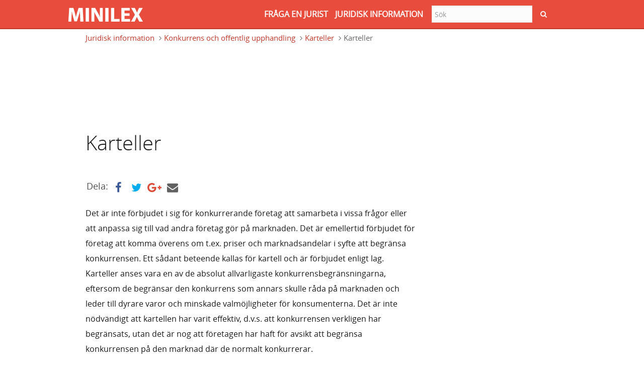

--- FILE ---
content_type: text/html; charset=utf-8
request_url: https://www.minilex.se/a/karteller
body_size: 14140
content:
<!DOCTYPE html PUBLIC "-//W3C//DTD XHTML+RDFa 1.0//EN"
"http://www.w3.org/MarkUp/DTD/xhtml-rdfa-1.dtd">
<html data-ng-app="myapp" lang="sv" dir="ltr"
  xmlns:content="http://purl.org/rss/1.0/modules/content/"
  xmlns:dc="http://purl.org/dc/terms/"
  xmlns:foaf="http://xmlns.com/foaf/0.1/"
  xmlns:og="http://ogp.me/ns#"
  xmlns:rdfs="http://www.w3.org/2000/01/rdf-schema#"
  xmlns:sioc="http://rdfs.org/sioc/ns#"
  xmlns:sioct="http://rdfs.org/sioc/types#"
  xmlns:skos="http://www.w3.org/2004/02/skos/core#"
  xmlns:xsd="http://www.w3.org/2001/XMLSchema#">
<head profile="http://www.w3.org/1999/xhtml/vocab">
<link rel="icon" type="image/png" href="/sites/all/themes/custom/minilex/favicon.ico">
<meta charset="utf-8">
<meta name="viewport" content="width=device-width, initial-scale=1.0">


  <meta http-equiv="Content-Type" content="text/html; charset=utf-8" />
<meta name="Generator" content="Drupal 7 (http://drupal.org)" />
<link rel="canonical" href="/a/karteller" />
<link rel="shortlink" href="/node/662" />
<link rel="shortcut icon" href="https://www.minilex.se/sites/minilex.se/files/Minilex_logo2_1.png" type="image/png" />
  

<title>Karteller | Minilex</title>
  

<link rel="stylesheet" href="https://maxcdn.bootstrapcdn.com/font-awesome/4.5.0/css/font-awesome.min.css">
  
<style>
@import url("https://www.minilex.se/modules/system/system.base.css?qnllrr");
</style>
<style>
@import url("https://www.minilex.se/modules/field/theme/field.css?qnllrr");
@import url("https://www.minilex.se/sites/all/modules/contrib/views/css/views.css?qnllrr");
@import url("https://www.minilex.se/sites/all/modules/contrib/ckeditor/css/ckeditor.css?qnllrr");
</style>
<style>
@import url("https://www.minilex.se/sites/all/modules/contrib/ctools/css/ctools.css?qnllrr");
</style>
<style>
@import url("https://www.minilex.se/sites/minilex.se/themes/minilex/vendors/bootstrap.css?qnllrr");
@import url("https://www.minilex.se/sites/minilex.se/themes/minilex/css/style.css?qnllrr");
@import url("https://www.minilex.se/sites/minilex.se/themes/minilex/css/minilex.css?qnllrr");
@import url("https://www.minilex.se/sites/minilex.se/themes/minilex/css/style_custom.css?qnllrr");
@import url("https://www.minilex.se/sites/minilex.se/themes/minilex/vendors/font-awesome.min.css?qnllrr");
@import url("https://www.minilex.se/sites/minilex.se/themes/minilex/vendors/themes/red.css?qnllrr");
@import url("https://www.minilex.se/sites/minilex.se/themes/minilex/vendors/bootstrapValidator.css?qnllrr");
</style>
<!-- HTML5 element support for IE6-8 -->
<!--[if lt IE 9]>
  <script src="//html5shiv.googlecode.com/svn/trunk/html5.js"></script>
<![endif]-->
<script src="//code.jquery.com/jquery-1.10.2.min.js"></script>
<script>window.jQuery || document.write("<script src='/sites/all/modules/contrib/jquery_update/replace/jquery/1.10/jquery.min.js'>\x3C/script>")</script>
<script src="https://www.minilex.se/misc/jquery.once.js?v=1.2"></script>
<script src="https://www.minilex.se/misc/drupal.js?qnllrr"></script>
<script src="https://www.minilex.se/sites/all/modules/contrib/admin_menu/admin_devel/admin_devel.js?qnllrr"></script>
<script src="https://www.minilex.se/sites/minilex.se/modules/minilex_core/js/angular.min1.2.js?qnllrr"></script>
<script src="https://www.minilex.se/sites/minilex.se/modules/minilex_core/js/angular-sanitize.js?qnllrr"></script>
<script src="https://www.minilex.se/sites/minilex.se/modules/minilex_core/js/minilex_core_ui.js?qnllrr"></script>
<script src="https://www.minilex.se/sites/minilex.se/files/languages/sv_B_9xbj24cgjziEWGYSmFcfmMW_T2bh57c7rGkNiaNlE.js?qnllrr"></script>
<script src="http://code.jquery.com/jquery-migrate-1.0.0.js"></script>
<script src="https://www.minilex.se/sites/minilex.se/themes/minilex/js/minilex.js?qnllrr"></script>
<script src="https://www.minilex.se/sites/minilex.se/themes/minilex/js/custom.js?qnllrr"></script>
<script src="https://www.minilex.se/sites/minilex.se/themes/minilex/vendors/banzhow.js?qnllrr"></script>
<script src="https://www.minilex.se/sites/minilex.se/themes/minilex/vendors/plugins.js?qnllrr"></script>
<script src="https://www.minilex.se/sites/minilex.se/themes/minilex/vendors/bootstrap.js?qnllrr"></script>
<script src="https://www.minilex.se/sites/minilex.se/themes/minilex/vendors/bootstrapValidator.js?qnllrr"></script>
<script>jQuery.extend(Drupal.settings, {"basePath":"\/","pathPrefix":"","ajaxPageState":{"theme":"minilex","theme_token":"X6cwACREUaKuy7HSu31nHyNlhkHx8ceGd2qNmsUDYqY","js":{"sites\/all\/themes\/contrib\/bootstrap\/js\/bootstrap.js":1,"\/\/code.jquery.com\/jquery-1.10.2.min.js":1,"0":1,"misc\/jquery.once.js":1,"misc\/drupal.js":1,"sites\/all\/modules\/contrib\/admin_menu\/admin_devel\/admin_devel.js":1,"sites\/minilex.se\/modules\/minilex_core\/js\/angular.min1.2.js":1,"sites\/minilex.se\/modules\/minilex_core\/js\/angular-sanitize.js":1,"sites\/minilex.se\/modules\/minilex_core\/js\/minilex_core_ui.js":1,"public:\/\/languages\/sv_B_9xbj24cgjziEWGYSmFcfmMW_T2bh57c7rGkNiaNlE.js":1,"http:\/\/code.jquery.com\/jquery-migrate-1.0.0.js":1,"sites\/minilex.se\/themes\/minilex\/js\/minilex.js":1,"sites\/minilex.se\/themes\/minilex\/js\/custom.js":1,"sites\/minilex.se\/themes\/minilex\/vendors\/banzhow.js":1,"sites\/minilex.se\/themes\/minilex\/vendors\/plugins.js":1,"sites\/minilex.se\/themes\/minilex\/vendors\/bootstrap.js":1,"sites\/minilex.se\/themes\/minilex\/vendors\/bootstrapValidator.js":1},"css":{"modules\/system\/system.base.css":1,"modules\/field\/theme\/field.css":1,"sites\/all\/modules\/contrib\/views\/css\/views.css":1,"sites\/all\/modules\/contrib\/ckeditor\/css\/ckeditor.css":1,"sites\/all\/modules\/contrib\/ctools\/css\/ctools.css":1,"sites\/minilex.se\/themes\/minilex\/vendors\/bootstrap.css":1,"sites\/minilex.se\/themes\/minilex\/css\/style.css":1,"sites\/minilex.se\/themes\/minilex\/css\/minilex.css":1,"sites\/minilex.se\/themes\/minilex\/css\/style_custom.css":1,"sites\/minilex.se\/themes\/minilex\/vendors\/font-awesome.min.css":1,"sites\/minilex.se\/themes\/minilex\/vendors\/themes\/red.css":1,"sites\/minilex.se\/themes\/minilex\/vendors\/bootstrapValidator.css":1}},"baseUrl":"https:\/\/www.minilex.se","urlIsAjaxTrusted":{"\/a\/karteller":true},"bootstrap":{"anchorsFix":1,"anchorsSmoothScrolling":1,"popoverEnabled":1,"popoverOptions":{"animation":1,"html":0,"placement":"right","selector":"","trigger":"click","title":"","content":"","delay":0,"container":"body"},"tooltipEnabled":1,"tooltipOptions":{"animation":1,"html":0,"placement":"auto left","selector":"","trigger":"hover focus","delay":0,"container":"body"}}});</script>
<script type="text/javascript">
(function(i,s,o,g,r,a,m){i['GoogleAnalyticsObject']=r;i[r]=i[r]||function()
{ (i[r].q=i[r].q||[]).push(arguments)}

,i[r].l=1*new Date();a=s.createElement(o),

m=s.getElementsByTagName(o)[0];a.async=1;a.src=g;m.parentNode.insertBefore(a,m)

})(window,document,'script','//www.google-analytics.com/analytics.js','ga');

ga('create', 'UA-61330992-5', 'auto');
ga('send', 'pageview');
</script>


<link href="https://plus.google.com/115643259459218404727" rel="publisher" />

<script type="text/javascript" async defer
  src="https://apis.google.com/js/platform.js?publisherid=115643259459218404727">
</script>


</head>
<body class="html not-front not-logged-in no-sidebars page-node page-node- page-node-662 node-type-article i18n-sv  anonymous-body " >

  <div id="skip-link">
    <a href="#main-content" class="element-invisible element-focusable">Hoppa till huvudinnehåll</a>
  </div>
    


<nav class="navbar navbar-fixed-top navbar-inverse navbar-lawyer" role="navigation">
    <div class="container">
        <div class="navbar-header">
            <button type="button" class="navbar-toggle" data-toggle="collapse" data-target=".navbar-ex1-collapse">
                <span class="sr-only">Toggle navigation</span>
                <span class="icon-bar"></span>
                <span class="icon-bar"></span>
                <span class="icon-bar"></span>
            </button>
            <div id="desktopTest" class="visible-xs">

            <a href="https://www.minilex.se" class="navbar-brand custom-brand visible-xs">
                           <img src="https://www.minilex.se/sites/minilex.se/themes/minilex/img/Minilex_logo2.png" alt="Minilex logo"></a>
                
            </div>
        </div>

        <div class="collapse navbar-collapse navbar-ex1-collapse">
                      <div class="region region-header">
    <section id="block-minilex-core-minilex-top-bar-drop-down-menu" class="block block-minilex-core clearfix">

      
  

</section> <!-- /.block -->
<section id="block-search-form" class="block block-search search-footer">

      
  <form class="form-search content-search" action="/a/karteller" method="post" id="search-block-form" accept-charset="UTF-8"><div>
<form class=" navbar-form navbar-right" action="https://www.minilex.se/search/node" method="post" id="search-form" accept-charset="UTF-8">
    
<input type="text" maxlength="255" size="" value="" name="keys" id="edit-keys" class="form-control search-field-custom" placeholder="Sök">
<!--<a href="#" class="btn btn-primary btn-submit" type="button"><i class="fa fa-search"></i></a>-->
<button class="btn btn-primary btn-submit" type="submit">
    <i class="fa fa-search"></i>
</button>
    <div class="form-wrapper form-group" id="edit-basic"><button class="element-invisible btn btn-primary form-submit" id="edit-submit--2" name="op" value="Sök" type="submit">Sök</button>
</div><input type="hidden" name="form_build_id" value="form-TxxXFJBLF-7UfJjNp7-ca3nUu9canmd6FtRadu8AFM4" />
<input type="hidden" name="form_id" value="search_form" />
</form>
</div></form>
</section> <!-- /.block -->
<section id="block-minilex-core-minilex-top-bar-left" class="block block-minilex-core clearfix">

      
              <a href="https://www.minilex.se" class="navbar-brand custom-brand visible-sm visible-md visible-lg"><img  src="https://www.minilex.se/sites/minilex.se/themes/minilex/img/Minilex_logo2.png"></a>

            <ul class="nav navbar-nav navbar-right navbar-custom">
                <li class= ""><a href="https://www.minilex.se/fråga-en-jurist">FRåGA EN JURIST</a></li>
                <li class="">  <a href="https://www.minilex.se/juridisk-information">JURIDISK INFORMATION</a></li>
            </ul>
</section> <!-- /.block -->
  </div>
                </div>

    </div><!-- /.container -->
</nav>




    <div class="main-container">
            <section>
                <a id="main-content"></a>
                                    
                    <!--<div class="section-header-title">
                        <div class="container">
                            <div class="row">
                                <div class="col-lg-12">
                                    <h1 class="page-header"></h1>
                                </div>
                            </div>
                        </div> 
                    </div> -->
                
                                    <div class="container">
                        <ol class="breadcrumb"><li class="first"><a href="/juridisk-information">Juridisk information</a></li>
<li><a href="/t/konkurrens-och-offentlig-upphandling">Konkurrens och offentlig upphandling</a></li>
<li><a href="/t/karteller">Karteller</a></li>
<li class="active last">Karteller</li>
</ol>                    </div>
                                <div class="container">
                                                                                                                        </div>
                  <div class="region region-content">
    <section id="block-system-main" class="block block-system clearfix">

      
  <div class="container container-int">
<div class="row">
<div class="col-lg-12" style="color:#1a1a1a;">

<div class="row cls-adv">
    <div class="col-lg-12">

    
    </div>
</div>
<div style="width:100%; margin-top: 20px;"> 


<!--<table class="parentTable">
    <tr>
        <td class="header" colspan="2">&nbsp;</td>
    </tr>
    <tr>
        <td>
            <table class="childTable">
                <tr>
                    <td>
                        <p class="entityHeader"></p>
                        <p class="entityHeader"></p>
                        <p class="entityHeader"></p>
                    </td>

                </tr>
               
            </table>
        </td>
        <td class="spec">
            &nbsp;
        </td>
        <td>
            <table class="childTable">
                <tr>
                    <td class="childRight"><p class="entityHeader"></p></td>
                </tr>
            </table>
        </td>
    </tr>
</table>-->

            
            <script async src="//pagead2.googlesyndication.com/pagead/js/adsbygoogle.js"></script>

<!-- Minilex Jätti 72890 -->
<ins class="adsbygoogle"
     style="display:inline-block;width:728px;height:90px"
     data-ad-client="ca-pub-1328945931029771"
     data-ad-slot="6066167214"></ins>
<script>
(adsbygoogle = window.adsbygoogle || []).push({});
</script>
            
              <h1 class="article-title">Karteller</h1>

            
              <br />
              
			      	      
    	 	  
    		      		              
              <div style="margin-top:20px; margin-bottom:20px;">

              <strong class="share-strong">Dela:</strong> 

              <a  class="icon-link facebook" target="_blank" onclick="return !window.open(this.href, 'Facebook', 'width=640,height=500')" href="http://www.facebook.com/sharer/sharer.php?u=http://www.minilex.se/a/karteller&t=Karteller">
                  <i id="facebook" class="fa fa-facebook"></i>
               </a>
               
               <a class="icon-link twitter" href="https://twitter.com/intent/tweet?text=Karteller&url=http://www.minilex.se/a/karteller" target="_blank">
                  <i id="twitter" class="fa fa-twitter"></i>
               </a>

               <a class="icon-link google-plus" target="_blank" onclick="return !window.open(this.href, 'Google', 'width=640,height=500')" href="https://plus.google.com/share?url=http://www.minilex.se/a/karteller&text=Karteller" >
                  <i class="fa fa-google-plus"></i>
               </a>

               <a class="icon-link some-mail" target="_blank" href="mailto:?subject=Karteller&body=Karteller%0D%0Ahttp://www.minilex.se/a/karteller%0D%0A%0D%0AMinilex on suomalaisten oikeusturvaa ja lakitietoutta parantava lakipalvelu. %0D%0ALakiartikkelit – Kysy lakimieheltä – Lakipuhelin. %0D%0ALakia maksutta ja minihintaan.%0D%0Awww.minilex.fi" >
                  <i class="fa fa-envelope"></i>
               </a>

             </div>

          
              <div class="text">
                 <div class="field field-name-body field-type-text-with-summary field-label-hidden"><div class="field-items"><div class="field-item even" property="content:encoded"><p>Det är inte förbjudet i sig för konkurrerande företag att samarbeta i vissa frågor eller att anpassa sig till vad andra företag gör på marknaden. Det är emellertid förbjudet för företag att komma överens om t.ex. priser och marknadsandelar i syfte att begränsa konkurrensen. Ett sådant beteende kallas för kartell och är förbjudet enligt lag. Karteller anses vara en av de absolut allvarligaste konkurrensbegränsningarna, eftersom de begränsar den konkurrens som annars skulle råda på marknaden och leder till dyrare varor och minskade valmöjligheter för konsumenterna. Det är inte nödvändigt att kartellen har varit effektiv, d.v.s. att konkurrensen verkligen har begränsats, utan det är nog att företagen har haft för avsikt att begränsa konkurrensen på den marknad där de normalt konkurrerar. </p>
<p>Olovliga karteller kan ha olika syften, t.ex. att bestämma om priset. Detta kan ske genom att flera företag beslutar om ett tillämpa ett gemensamt försäljningspris eller inköpspris eller att gemensamt bestämma om prisökningar, rabatter eller rekommenderade priser. Eftersom priset utgör en viktig konkurrensfaktor är så kallade priskarteller en allvarlig konkurrensbegränsning. Ett annat syfte kan vara att dela upp marknaden mellan företag genom att komma överens om att inte sälja på varandras markander eller till varandras kunder. Konkurrerande företag kan även ingå i en kartell för att begränsa eller kontrollera produktionen av en vara för att därmed höja priset.</p>
<p>Det krävs inte att företagen har ingått ett formellt avtal om delta i en kartell, utan det räcker att det finns någon form av överenskommelse eller samordnat förfarande. Det betyder att företagen inte behöver komma överens uttryckligen att samarbeta om t.ex. prissättning,  utan det räcker med att de har någon form av kontakter där detta diskuteras. Kontakterna kan ske genom möten, telefonsamtal, fax eller mail. Det är heller inte nödvändigt att företagen handlar med uppsåt att begränsa konkurrensen, utan det kan även ske av oaktsamhet.</p>
<p>Företag som deltar i en kartell kan dömas till höga böter. Böterna kan uppgå till högst tio procent av företagets årsomsättning. Personer som har haft ledande ställning i företag som deltagit i en kartell kan även dömas till näringsförbud. Om kartellen påverkar handeln mellan EU:s medlemsländer faller den under EU-rättens konkurrensregler, som tillämpas av EU-kommissionen. Övriga fall bedöms enligt svensk konkurrensrätt, som tillämpas av Konkurrensverket. Den svenska lagen är identisk med EU-rätten på detta område. </p>
<p>Eftersom karteller ofta hålls hemliga och är svåra att upptäcka ger Konkurrensverket en möjlighet för företag som deltar i en kartell att avslöja kartellen och därmed undgå eller få lägre böter än vad annars skulle vara fallet. I sådana fall krävs att ett företag som deltagit i en kartell ger sig tillkänna och tillhandahåller information som är till nytta för utredningen. För att undgå eller få nedsatta böter krävs även att företaget samarbetar med Konkurrensverket och upphör med överträdelsen.</p>
</div></div></div>
                <!-- <p></p> -->

              </div>
        
        </div>
    </div>
</div>

    <div class="row">
    <div class="col-lg-12">

        <h2 class="article-title" >Liknande artiklar</h2>

        <div id="accordion" class="panel-group">
                                                                                                                      
                                                <div class="panel panel-default ">
                        <div class="panel-heading">
                            <h4 class="panel-title">
                                                                <span> › </span>
                                 <a href="/a/bagatellavtal" class="article_link">Bagatellavtal</a>
                            </h4>
                        </div>
                    </div>
                                    </div>

            </div>
</div>


<script>
    jQuery( document ).ready(function($) {
        var found_item = "1";
        if (found_item <= 0) {
            jQuery(document).find('.related-title, .show_more').hide();
        }
        var i = true;
        $('.show_more').on('click', function() {

           //$('.article_list li').toggleClass('show_item');
            $('#accordion .panel').each(function(){

                if( $(this).hasClass('hidden') ) {

                    $(this).removeClass('hidden');
                    $(this).addClass('nohidden');
                } else if( $(this).hasClass('nohidden') ) {
                    $(this).removeClass('nohidden');
                    $(this).addClass('hidden');
                }
            })

            if( i == true) {
                $('.show_more').html('Visa mindre');
                i = false;
            } else {
                $('.show_more').html('Visa mer');
                i = true;
            }

            return false;
        })
    });
</script>


<h2 class="article-title">Bläddra bland juridiska artiklar</h2>


<div class="container categories">
    <div class="row">
        <div class="col-sm-3">
            <ul class="list-unstyled category-list">

                
                    <li>
                                                <a href="https://www.minilex.se/t/arbete">Arbete</a>
                    </li>

                    
                
                    <li>
                                                <a href="https://www.minilex.se/t/arv">Arv</a>
                    </li>

                    
                
                    <li>
                                                <a href="https://www.minilex.se/t/avtal">Avtal</a>
                    </li>

                    
                
                    <li>
                                                <a href="https://www.minilex.se/t/bank-och-finans">Bank och finans</a>
                    </li>

                    
                
                    <li>
                                                <a href="https://www.minilex.se/t/boende-och-fastigheter">Boende och fastigheter</a>
                    </li>

                                            </ul></div><div class="col-sm-3"><ul class="list-unstyled category-list">
                    
                
                    <li>
                                                <a href="https://www.minilex.se/t/bolag-och-verksamhetsformer">Bolag och verksamhetsformer</a>
                    </li>

                    
                
                    <li>
                                                <a href="https://www.minilex.se/t/brott-och-straff">Brott och straff</a>
                    </li>

                    
                
                    <li>
                                                <a href="https://www.minilex.se/t/ekonomiska-svårigheter">Ekonomiska svårigheter</a>
                    </li>

                    
                
                    <li>
                                                <a href="https://www.minilex.se/t/europeiska-unionen">Europeiska Unionen</a>
                    </li>

                    
                
                    <li>
                                                <a href="https://www.minilex.se/t/familj">Familj</a>
                    </li>

                                            </ul></div><div class="col-sm-3"><ul class="list-unstyled category-list">
                    
                
                    <li>
                                                <a href="https://www.minilex.se/t/försäkring">Försäkring</a>
                    </li>

                    
                
                    <li>
                                                <a href="https://www.minilex.se/t/immateriella-rättigheter">Immateriella rättigheter</a>
                    </li>

                    
                
                    <li>
                                                <a href="https://www.minilex.se/t/konkurrens-och-offentlig-upphandling">Konkurrens och offentlig upphandling</a>
                    </li>

                    
                
                    <li>
                                                <a href="https://www.minilex.se/t/köp-och-uthyrning">Köp och uthyrning</a>
                    </li>

                    
                
                    <li>
                                                <a href="https://www.minilex.se/t/mänskliga-rättigheter">Mänskliga rättigheter</a>
                    </li>

                                            </ul></div><div class="col-sm-3"><ul class="list-unstyled category-list">
                    
                
                    <li>
                                                <a href="https://www.minilex.se/t/miljö-och-nyttjande-av-mark">Miljö och nyttjande av mark</a>
                    </li>

                    
                
                    <li>
                                                <a href="https://www.minilex.se/t/personliga-rättigheter">Personliga rättigheter</a>
                    </li>

                    
                
                    <li>
                                                <a href="https://www.minilex.se/t/rättsprocesser">Rättsprocesser</a>
                    </li>

                    
                
                    <li>
                                                <a href="https://www.minilex.se/t/sjukvård-och-socialvård">Sjukvård och socialvård</a>
                    </li>

                    
                
                    <li>
                                                <a href="https://www.minilex.se/t/skadestånd">Skadestånd</a>
                    </li>

                                            </ul></div><div class="col-sm-3"><ul class="list-unstyled category-list">
                    
                
                    <li>
                                                <a href="https://www.minilex.se/t/skatt">Skatt</a>
                    </li>

                    
                
                    <li>
                                                <a href="https://www.minilex.se/t/staten-och-kommunen">Staten och kommunen</a>
                    </li>

                    
                
                    <li>
                                                <a href="https://www.minilex.se/t/trafik-och-transport">Trafik och transport</a>
                    </li>

                    
                            </ul>
        </div>
    </div><!-- /.row -->
</div><!-- /.container -->
</div><!-- /.container -->


</section> <!-- /.block -->
  </div>
            </section>

</div><!-- /.section -->


    
  <div class="region region-footer well well-lg">
    <section id="block-minilex-user-minilex-footer-block" class="block block-minilex-user clearfix">

      
  
<!-- Modal - Terms of service-->
<div class="modal fade terms" tabindex="-1" role="dialog" aria-labelledby="myModalLabel" aria-hidden="true">
    <div class="modal-dialog">
        <div class="modal-content">
            <div class="modal-header">
                <button type="button" class="close" data-dismiss="modal"><span aria-hidden="true">&times;</span><span class="sr-only">Close</span></button>
                <h4 class="modal-title">Användarvillkor</h4>
            </div>
            <div class="modal-body">
                1 Service description
<br>
<br>
1.1 MINILEX.se (furthermore “Minilex” or “The Service”) is an internet service founded by Minilex Ltd (limited liability company). The service is to be used in Sweden.
<br>
<br>
1.2 Minilex may serve also such services that are produced by other providers than 

Minilex. Such service providers are referred furthermore as “third party”.
<br>
<br>
1.3 By using this service a User shall accept to be bound by the terms of use that 

are applicable at that time of use. If a User is reluctant to be bound by the terms of 

use, then the User must immediately stop using the Service.
<br>
<br>
2 User rights and intellectual property rights
<br>
<br>
2.1 All the copyrights concerning the Service including all the material that is 

available on the web page belong to Minilex or its partners.
<br>
<br>
2.2 Any kind of use of Material or part of the Material including copying, borrowing, 

transferring and other type of commercial use in any possible manner without a 

written permission of Minilex is forbidden. Violating the copyrights may lead to a 

criminal law suit or a plea of damages from behalf of Minilex or a third party.
<br>
<br>
2.3 Any Material of the Service shall be linked to the other webpages without 

permission of Minilex or its partners except linking under circumstances that would 

make it incompatible with honour and good faith. When borrowing the Material the 

name Minilex or MINILEX.se shall be indicated as a source and the Material has to be 

linked to the webpage that is borrowing the Material. In ambiguous cases you may 

take contact to the Service provider.
<br>
<br>
3 Rights, obligations and limitations to the liability of Minilex
<br>
<br>
3.1 Minilex shall not guarantee functionality, legal applicability or validity of any 

Material including written information, pictures, links, animations and other 

information that is technically saved on the webpage. It is acknowledged that the 

Material may contain either technology based or contents based errors or fallacies.
<br>
<br>
3.2 Minilex shall not be liable of functionality of the programs or devices necessary 

for using the service. Neither is Minilex liable to direct nor indirect damages that a 

User suffers due to errors or any malfunctioning of programs thereof.
<br>
<br>
3.3 Minilex shall not in any case be liable for failures, viruses, communication faults 

that are resulted from technical problems, service or installation work. The same 

applies with the possible alteration or disappearance of information and with the 

other damages.
<br>
<br>
3.4 Minilex shall not be liable for the inadequacies, errors and defects in contents 

of the databases nor direct or indirect damages caused by usage of the databases.
<br>
<br>
3.5 Minilex shall not under any circumstances be held liable of marketing 

communication or the validity of the information that has been given by it when such 

marketing communication is conducted by a third party by using Minilex webpage. 

Neither shall Minilex be liable for the products or services that are promoted by a 

third party in Minilex webpage. 
<br>
<br>
3.6 Minilex is entitled of changing and modifying the Service including copying, 

transferring and removing the information and material in the Service.
<br>
<br>
3.7 Minilex shall be any time entitled of changing or otherwise altering these terms 

of use.
<br>
<br>
3.8 Minilex shall not be liable for any damages that result from force majeure or 

other comparable circumstances that cause unreasonable difficulties for activities of 

the Service.
<br>
<br>
4 Rights and liability of a User
<br>
<br>
4.1  User agrees to follow Swedish legislation and remain in good faith whenever 

using the Service and the information and Material that is transmitted through the 

Service.
<br>
<br>
4.2  User agrees not to transmit or otherwise illegally use copyrighted Material 

without a permission of a right-holder in question. The same applies with all type of 

intellectual property rights related to the Material. Only a User shall be liable for 

consequences of violating this term.
<br>
<br>
4.3 Only User shall be liable for all the costs and other consequences that result 

from using the Service and ordering services or products via Service.   
<br>
<br>
5 Ask a Lawyer service – The terms of use
<br>
<br>
5.1 Ask a lawyer service functions under the Swedish legislation. Therefore, when 

using the Service you are not permitted to:

• Publish names or contact information of private persons without the 

permission of a person concerned. 

• Publish inappropriate or insulting comments concerning another User, a certain 

person or a limited group of people.

• Publish illegal or insulting material.

• Encourage anyone to commit a crime or violence.

• Produce text that has racist contents.

• Produce text, photos or film that has pornographic contents.

• Use copyrighted Material.

• Send links to such files or web pages, which contain violence, racism, 

pornography or illegal material.

• Promote or market a product or a service without a permission of Minilex.

• Conduct mass mailing.
<br>
<br>
5.2 Minilex shall not be held liable for any text produced when using Service nor 

consequences of such texts. Ask a Lawyer service shall be used only at User’s own 

risk. 
<br>
<br>
5.3 The questions sent to Ask a Lawyer service can be published in the Service 

when answers are given to them and the questions with the answers shall be 

therefore available for anyone. Do not publish under any circumstances any personal 

information, sensitive or classified information or anything else that you don’t want to 

be available for anybody.
<br>
<br>
5.4 The questions that are sent by using Service shall be answered by private 

lawyers including law students. If none of the private lawyers of the Service answers 

to a question in 24 hours after sending it, the question may become answered by a 

law student. Neither Minilex nor the lawyers, including the law students, that are 

answering the questions shall be held liable under any circumstances for the quality 

or consequences of the answers. The answers given in the Service shall not be 

considered as legal advices or orders that are reliable without any restrictions. You 

shall always make your own agreement of assignment with a lawyer in order to reach 

certainty concerning your legal rights or obligations related with a question you have 

sent.
<br>
<br>
5.5 As a User you understand and accept that a free answer you have received 

from Ask a Lawyer service and is given by either a lawyer or law student might be only 

a generic and preliminary answer that cannot as such be applicable to any concrete 

case. As a User you understand and accept that a lawyer or a law student that has 

given the answer may have not received all the necessary information and facts 

concerning your case due to which a lawyer or a law student hasn’t been able to 

compose an answer that is all inclusive.
<br>
<br>
5.6 After receiving a preliminary answer from a lawyer you may contact the lawyer 

by yourself and enter into an assignment contract with the lawyer if you want. If you 

enter into such a contract shall the contract be applicable only between you and the 

lawyer or a party lawyer appoints. Therefore, neither the Service or Minilex Ltd shall 

not be under any circumstances a party to such a contract nor having any liability 

related with such a contract.
<br>
<br>
5.7 Lawyers and law students answering to the questions in Service are 

independent of Minilex and therefore shall not be considered as representatives or 

employees of Minilex.
<br>
<br>
5.8 Service and Minilex Oy shall retain exclusive right to remove any kind of text 

from the Service, for instance inappropriate and illegal texts. Causing disturbance may 

lead that a User’s IP address shall be traced and a police investigation started when 

necessary.
<br>
<br>
 6 Terms of Use concerning the legal articles and the other material
<br>
<br>
6.1 By using Minilex, A User shall accept that all the legal articles and other material 

might be only overall guidelines or models and are therefore not applicable as such to 

any concrete case.
<br>
<br>
6.2 Neither the Service and Minilex nor the producers of legal articles and other 

Material shall be held liable under any circumstances for defects or inaccuracies that 

are related with the contents of the Service. The Service or Minilex shall either not be 

held liable for problems or damages that are resulted from using the Service.
<br>
<br>
  7 Other terms of use
<br>
<br>
7.1 As a User you may read and copy the information from the Service for your own 

non-commercial use. You shall never publish, re-sell, rent, license or otherwise use the 

information of the Service economically without making a specific written agreement 

with the Service.
<br>
<br>
7.2 Neither Minilex nor Minilex shall guarantee legal or any other validity or 

timeliness of the texts, pictures, sounds related with the Service.
<br>
<br>
7.3 Minilex shall be entitled of keeping such kind of registers that are related with 

the use of the Service. Minilex and Minilex shall be entitled of using and assigning 

information from the registers for such kind of purposes that are necessary for 

activities of Minilex.
<br>
<br>
7.4 A User may prohibit Minilex or its affiliates from using Users personal 

information that is registered in the Service for direct marketing, market researching 

or opinion polling.
<br>
<br>
7.5 All disputes arising out of or in connection with the present contract shall be 

finally settled according to the Finnish law in the district court of Helsinki, in Finland.
<br>
<br>
7.6 The Service shall retain exclusive rights for altering from or modifying these 

terms of use any time.            </div>
            <div class="modal-footer">
            </div>
        </div>
    </div>
</div>

<!-- Modal - Privacy policy -->
<div class="modal fade privacy" tabindex="-1" role="dialog" aria-labelledby="myModalLabel" aria-hidden="true">
    <div class="modal-dialog">
        <div class="modal-content">
            <div class="modal-header">
                <button type="button" class="close" data-dismiss="modal"><span aria-hidden="true">&times;</span><span class="sr-only">Close</span></button>
                <h4 class="modal-title">Sekretesspolicy
</h4>
            </div>
            <div class="modal-body">

            </div>
            <div class="modal-footer">
                 Minilex.se (the Service) is an internet service that is maintained by Minilex Ltd. The Service is aimed to be used in Sweden.
<br>
<br>
The Service shall respect your privacy. When processing your personal information the Service shall be bound by the Swedish legislation  . The Service shall not process your personal information without a good reason or if processing the information is not necessary. The processing of personal information shall always be based either on a custom relationship, a corresponding type of connection or your permission.  The information you have given shall never be used for any other purposes except for taking care of customer relationships, developing the customer relationships, offering products and services, developing products and services or statistics. 
<br>
<br>
The Service can be browsed anonymously. When you register as a User of any service that belongs to the Service you may give a permission for direct marketing.
<br>
<br>
The Service shall never assign your personal information to any third party without your permission. 
<br>
<br>
The Service shall do its best in order to protect the personal information given by a User without holding liability for abuse of personal information that is resulted from criminal or disorderly action.
<br>
<br>
The Service shall retain exclusive rights for altering from or modifying this terms of privacy policy any time.            </div>
        </div>
    </div>
</div>

<!-- Modal - Privacy policy 2 -->
<div class="modal fade privacy_policy" tabindex="-1" role="dialog" aria-labelledby="myModalLabel" aria-hidden="true">
    <div class="modal-dialog">
        <div class="modal-content">
            <div class="modal-header">
                <button type="button" class="close" data-dismiss="modal"><span aria-hidden="true">&times;</span><span class="sr-only">Close</span></button>
                <h4 class="modal-title">Privacy Policy</h4>
            </div>
            <div class="modal-body">

            </div>
            <div class="modal-footer">
                 This privacy policy for Minilex Oy (business ID: 2411251-7), which is in accordance with the EU General Data Protection Regulation (GDPR), describes how information obtained through Minilex Oy, the Minilex.fi website and the company’s social media platforms, are handled. In addition, this privacy policy describes the rights of those registered to Minilex Oy, the Minilex.fi website and the company’s (hereafter referred to as “Minilex” or “Company”) social media platforms.<br>
<br>
In matters related to personal data, a user can contact:
<br>
<br>
Minilex Oy<br>
Hallituskatu 11 C 44<br>
90100 Oulu<br>
tietosuoja@minilex.com
<br>
<br>
The appointment of a separate Data Protection Officer has not been deemed
necessary by Minilex.
<br>
<br>
<h3>The basis for the processing of personal data and its purpose</h3> 
<br>
A contract-based customer relationship between Minilex and its client, the consent of a client, an assignment given by a client or some other relevant connection can serve as a basis for the processing of personal data.
<br>
<br>
Other personal data that is directly associated with the assignments can also be stored in the register. These can be, for example, the client’s partners or opponents.
<br>
<br>
The processing and storing of personal data is done by Minilex in order to be able to answer contact and quotation requests, take care of judicial assignments as well as to follow up on the traffic to the Minilex.fi website. The processing of personal data can also be done in order to develop and maintain the Company’s business and marketing. The processing of personal data can additionally be done in order to fill the requirements regarding the storing, reporting and inquiry duties as set by the law or the orders or guidelines of the authorities.
<br>
<br>
<h3>Registration</h3>
<br>
Minilex can gather data about the users and clients of the Company’s website.                                                                                                  
<br>
<br>
<h3>Processed data</h3>
<br>
Minilex only gathers necessary data on each registree. The information given by the registree through the Company’s website is gathered as follows:
<br>
<br>
Logging in as a user:
<br>
<br>
-	email
<br>
<br>
The Ask a lawyer form:
<br>
<br>
-	email<br>
-	phone number
<br>
<br>
In connection with the Ask a lawyer service, a user often writes information related to the question, in which the user on their own initiative, against the warnings of Minilex, might leave their own or another person’s (such as the opponent’s) personal data into the points in question.
<br>
<br>
We can disclose contact information to our partners within the limits of the legislation in force.
<br>
<br>
<h3>The retention period of personal data</h3>
<br>
Personal data is stored only as long as it is necessary for the operation of the registrar.
<br>
<br>
<h3>Transfer of data outside the EU or EEA</h3>
<br>
Personal data will not be transferred outside of the European Union (EU) or the European Economic Area (EEA).
<br>
<br>
<h3>The website’s cookies and monitoring</h3>
<br>
Minilex uses cookies to monitor the traffic to the Minilex.fi website using the Google Analytics program (Google Inc.). Your internet browser, for example, sends your IP address and the used website’s address automatically to Google. Minilex only receives anonymous information through this, and so Minilex does not receive information of the user’s IP address, thus Minilex cannot identify the user through this. However, in certain situations user’s IP address may be saved into a log file temporarily.
<br>
<br>
With the help of Google Analytics, the Company receives important data of the users of the website, like the number of visitors, the duration of the visit to the website, the specific web pages that the user visits as well as the information about whether or not the user has previously visited the Company’s website.
<br>
<br>
With the help of this information, Minilex can improve and optimize its website so that it can serve its users better than before. A user can prevent Google Analytics from gathering information about them. More information about this can be found on Google’s website.
<br>
<br>
In order to make it easier to share the content of the website, the Minilex website may include social media services (Facebook, Twitter, Instagram, Pinterest, G+ and so forth) and their cookies.
<br>
<br>
The users always have the right to prevent the gathering of cookies or delete and administer cookies with the settings provided by the browser or mobile device.
<br>
<br>
<h3>Privacy policy, access to personal data and the encryption of personal data</h3>
<br>
Data security is important to Minilex. Access to users’ personal data is reserved only to specific people and this is ensured through access rights. Access to a user’s personal data always requires logging in with one’s personal username and password. All persons processing personal data have an obligation to observe secrecy.
<br>
<br>
The Minilex.fi website uses an encrypted HTTPS connection, that is used to securely transfer data online. The data is encrypted before it is sent with the help of the TLS protocol. Therefore, all data that has been gathered on the website is protected. When one uses the Minilex.fi website, one will notice a green padlock in the browser’s address bar as well as the text https://. This is how one can identify that the web page is encrypted.
<br>
<br>
The data gathered through the Google Analytics service is saved and processed only in this specific Google service. The use of the Google Analytics account connected to Minilex requires a username and password. These are accessible only to a few key persons within Minilex.
<br>
<br>
All personal data that may be in paper or other non-electronic form, are always stored in locked spaces and locked cabinets to which outsiders do not have access. All personal data is destroyed with utmost care and in compliance with data security.
<br>
<br>
<h3>The rights of the registree</h3>
<br>
If a user wants, they can check their data saved into our register or check to see that no information about them is found in our register. As a registree, a user also has the right to receive a copy of their registered personal data. They can realize this right by sending a request of this, signed by them (or certified by some other equivalent method) to the address mentioned in the beginning of this privacy policy either by mail or email.
<br>
<br>
As a registree, one can also demand to correct, improve or remove unnecessary, incorrect, defective or outdated personal data that is potentially stored in our register. Such demands can be made either by mail or email to the address mentioned in the beginning of this privacy policy. In this message, a user is asked to include their name, contact details and those changes they wish to see so that we can ask for additional information or otherwise be in touch related to the matter, should a need for this arise.
<br>
<br>
A user also has the right to deny the processing of their personal data as well as the right to forbid the transferring of their personal data for distance sales, direct mail advertising and direct marketing purposes. This can be done through the use of the above-mentioned Minilex privacy policy addresses.
<br>
<br>            </div>
        </div>
    </div>
</div>


    <footer class="footer-distributed">

      <div class="footer-left">

        <h3><a href="https://www.minilex.se"><img style="padding-bottom:20px;" src="https://www.minilex.se/sites/minilex.se/themes/minilex/img/Minilex_logo2.png"></span></h3>

        <p class="footer-links">
           <h3><a class="footer-links" href="/om_minilex">Om Minilex</a></h3>
           <h3><a class="footer-links" href="/user/login">För jurister</a></h3>
           <h3><a class="footer-links" data-toggle="modal" href="javascript:void(0)" data-target=".privacy_policy">Privacy Policy</a></h3>
           <h3><a class="footer-links" data-toggle="modal" href="javascript:void(0)" data-target=".terms">Användarvillkor</a></h3>
           <h3><a class="footer-links" data-toggle="modal" href="javascript:void(0)" data-target=".privacy">Sekretess</a></h3>
        </p>
     </div>




      <div class="footer-right">

        <p class="footer-company-about">
          <span>Vad handlar Minilex om?</span>

          Minilex is a low or no fare law service for citizens and organizations aiming to improve legal protection and the availability of law services.
                        Minilex’s free law articles, free answers from lawyers and law phone are designed to provide an instant and easy way to deal with your judicial questions.
        </p>




        <p class="footer-company-name">Minilex &copy; 2015 - 2026</p>

      </div>
    <p>&nbsp;</p>
  <p>&nbsp;</p>
</footer>

</section> <!-- /.block -->
  </div>
  <script src="https://www.minilex.se/sites/all/themes/contrib/bootstrap/js/bootstrap.js?qnllrr"></script>
</body>
</html>


--- FILE ---
content_type: text/html; charset=utf-8
request_url: https://www.google.com/recaptcha/api2/aframe
body_size: 268
content:
<!DOCTYPE HTML><html><head><meta http-equiv="content-type" content="text/html; charset=UTF-8"></head><body><script nonce="NaQgBQrZm8QUWjyaKVd4eA">/** Anti-fraud and anti-abuse applications only. See google.com/recaptcha */ try{var clients={'sodar':'https://pagead2.googlesyndication.com/pagead/sodar?'};window.addEventListener("message",function(a){try{if(a.source===window.parent){var b=JSON.parse(a.data);var c=clients[b['id']];if(c){var d=document.createElement('img');d.src=c+b['params']+'&rc='+(localStorage.getItem("rc::a")?sessionStorage.getItem("rc::b"):"");window.document.body.appendChild(d);sessionStorage.setItem("rc::e",parseInt(sessionStorage.getItem("rc::e")||0)+1);localStorage.setItem("rc::h",'1769949983076');}}}catch(b){}});window.parent.postMessage("_grecaptcha_ready", "*");}catch(b){}</script></body></html>

--- FILE ---
content_type: text/css
request_url: https://www.minilex.se/sites/minilex.se/themes/minilex/css/style.css?qnllrr
body_size: 6081
content:
/* Fonts */
@font-face {
    font-family: 'pacificoregular';
    src: url('../vendors/fonts/pacifico/pacifico-webfont.eot');
    src: url('../vendors/fonts/pacifico/pacifico-webfont.eot?#iefix') format('embedded-opentype'),
         url('../vendors/fonts/pacifico/pacifico-webfont.woff') format('woff'),
         url('../vendors/fonts/pacifico/pacifico-webfont.ttf') format('truetype'),
         url('../vendors/fonts/pacifico/pacifico-webfont.svg#pacificoregular') format('svg');
    font-weight: normal;
    font-style: normal;
}

@font-face {
    font-family: 'open_sansbold';
    src: url('../vendors/fonts/opensans/opensans-bold-webfont.eot');
    src: url('../vendors/fonts/opensans/opensans-bold-webfont.eot?#iefix') format('embedded-opentype'),
         url('../vendors/fonts/opensans/opensans-bold-webfont.woff') format('woff'),
         url('../vendors/fonts/opensans/opensans-bold-webfont.ttf') format('truetype'),
         url('../vendors/fonts/opensans/opensans-bold-webfont.svg#open_sansbold') format('svg');
    font-weight: normal;
    font-style: normal;

}

@font-face {
    font-family: 'open_sansbold_italic';
    src: url('../vendors/fonts/opensans/opensans-bolditalic-webfont.eot');
    src: url('../vendors/fonts/opensans/opensans-bolditalic-webfont.eot?#iefix') format('embedded-opentype'),
         url('../vendors/fonts/opensans/opensans-bolditalic-webfont.woff') format('woff'),
         url('../vendors/fonts/opensans/opensans-bolditalic-webfont.ttf') format('truetype'),
         url('../vendors/fonts/opensans/opensans-bolditalic-webfont.svg#open_sansbold_italic') format('svg');
    font-weight: normal;
    font-style: normal;

}

@font-face {
    font-family: 'open_sansitalic';
    src: url('../vendors/fonts/opensans/opensans-italic-webfont.eot');
    src: url('../vendors/fonts/opensans/opensans-italic-webfont.eot?#iefix') format('embedded-opentype'),
         url('../vendors/fonts/opensans/opensans-italic-webfont.woff') format('woff'),
         url('../vendors/fonts/opensans/opensans-italic-webfont.ttf') format('truetype'),
         url('../vendors/fonts/opensans/opensans-italic-webfont.svg#open_sansitalic') format('svg');
    font-weight: normal;
    font-style: normal;

}

@font-face {
    font-family: 'open_sanslight';
    src: url('../vendors/fonts/opensans/opensans-light-webfont.eot');
    src: url('../vendors/fonts/opensans/opensans-light-webfont.eot?#iefix') format('embedded-opentype'),
         url('../vendors/fonts/opensans/opensans-light-webfont.woff') format('woff'),
         url('../vendors/fonts/opensans/opensans-light-webfont.ttf') format('truetype'),
         url('../vendors/fonts/opensans/opensans-light-webfont.svg#open_sanslight') format('svg');
    font-weight: normal;
    font-style: normal;

}

@font-face {
    font-family: 'open_sanslight_italic';
    src: url('../vendors/fonts/opensans/opensans-lightitalic-webfont.eot');
    src: url('../vendors/fonts/opensans/opensans-lightitalic-webfont.eot?#iefix') format('embedded-opentype'),
         url('../vendors/fonts/opensans/opensans-lightitalic-webfont.woff') format('woff'),
         url('../vendors/fonts/opensans/opensans-lightitalic-webfont.ttf') format('truetype'),
         url('../vendors/fonts/opensans/opensans-lightitalic-webfont.svg#open_sanslight_italic') format('svg');
    font-weight: normal;
    font-style: normal;

}

@font-face {
    font-family: 'open_sansregular';
    src: url('../vendors/fonts/opensans/opensans-regular-webfont.eot');
    src: url('../vendors/fonts/opensans/opensans-regular-webfont.eot?#iefix') format('embedded-opentype'),
         url('../vendors/fonts/opensans/opensans-regular-webfont.woff') format('woff'),
         url('../vendors/fonts/opensans/opensans-regular-webfont.ttf') format('truetype'),
         url('../vendors/fonts/opensans/opensans-regular-webfont.svg#open_sansregular') format('svg');
    font-weight: normal;
    font-style: normal;

}

/* Global Styles */

*{
  outline: 0!important;
}

html, body {
  height:100%;
  font-family: 'open_sansregular';
  -webkit-font-smoothing: antialiased;
  -moz-osx-font-smoothing: grayscale;
}

body{
  padding-top: 50px;
  color: #555555;
  font-size: 15px;
}

.breadcrumb > .active {
  color: #666;
}

a {
  color: #16A085;
}

a:hover, a:focus {
  color: #1ABC9C;
  text-decoration: none;
}

.placeholder { 
  color: #aaa; 
}

.container-int{
  margin-bottom: 50px;
}

#topcontrol{
  background-color: #000;
  padding: 5px 10px;
  font-size: 28px;
  line-height: 20px;
  color: #9B9B9B;
}

h1, h2, h3, .h1, .h2, .h3 {
  font-family: 'open_sanslight';
  color: #1a1a1a;
}

h4, h5, h6, .h4, .h5, .h6{
  font-family: 'open_sanslight';
  color: #1a1a1a;
}

h2.section-title{
  margin: 0px 0 30px 0;
  font-size: 25px;
}

h3.section-title{
  margin: 0px 0 20px 0;
  font-size: 20px;
}

h1.post-title, h2.post-title{
  font-family: 'open_sansbold';
  font-size: 24px;
  margin-top: 0;
}

.text {
  margin: 0 0 25px 0;
  width: 70%;
  word-wrap: break-word;
  color: #1a1a1a;
  font-size: 16px;
  line-height: 30px;
}

@media (min-width: 100px) and (max-width: 950px) {
.text {
  margin: 0 0 25px 0;
  word-wrap: break-word;
  width: 100%;
  line-height: 30px;
  }
}

p {
  margin: 0 0 25px 0;
  line-height: 30px;
  color: #1a1a1a;
}

p.text {
  line-height: 23px;
  font-size: 13px;
  width: 100%;
}

blockquote {
  padding: 15px 20px;
  border-left: 5px solid #16A085;
  background: #FAFAFA;
}

blockquote p {
  font-size: 15px;
  line-height: 24px;
}

.navbar{
  margin: 0;
  border: none;
  border-bottom: 2px solid #16A085;
  border-radius: 0;
}

.navbar-inverse {
  background-color: #1ABC9C;
  border-color: #16A085;
}

.navbar-inverse .navbar-brand{
  font-family: 'pacificoregular';
  font-size: 30px;
  line-height: 40px;
  color: #FFF;
  padding: 0 15px;
  margin: 8px 0 0px 0;
  -webkit-font-smoothing: antialiased;
  -moz-osx-font-smoothing: grayscale;
}

.navbar-inverse .navbar-nav > li > a {
  color: #fff;
  padding: 18px 7px;
  font-family: 'open_sansregular';
  -webkit-transition: all 0.4s ease-in-out;
  -moz-transition: all 0.4s ease-in-out;
  -o-transition: all 0.4s ease-in-out;
}

.navbar-inverse .navbar-nav > li > a:hover, .navbar-inverse .navbar-nav > li > a:focus {
  color: #ffffff;
  background-color: #16A085;
}

.navbar-inverse .navbar-nav > .open > a, .navbar-inverse .navbar-nav > .open > a:hover, .navbar-inverse .navbar-nav > .open > a:focus {
  color: #ffffff;
  background-color: #16A085;
}

.navbar-inverse .navbar-nav > .active > a, .navbar-inverse .navbar-nav > .active > a:hover, .navbar-inverse .navbar-nav > .active > a:focus {
  color: #ffffff;
  background-color: #16A085;
}

.navbar-inverse .navbar-toggle:hover, .navbar-inverse .navbar-toggle:focus {
  background-color: #16A085;
}

.navbar-inverse .navbar-toggle {
  border-color: #16A085;
  outline: none;
}

.dropdown-menu{
  background-color: #16A085;
  border: none;
  border-radius: 2px;
  -webkit-border-radius: 2px;
  -moz-border-radius: 2px;
  -webkit-transition: all 0.4s ease-in-out;
  -moz-transition: all 0.4s ease-in-out;
  -o-transition: all 0.4s ease-in-out;
}

.dropdown-menu > li > a{
  color: #fff;
}

.link-portfolio{
  overflow: hidden;
  display: block;
  position: relative;
  margin-bottom: 30px;
}

.link-portfolio img{
  display: block;
  position: relative;
}

.link-portfolio .overlay-portfolio{
  background: rgba(0, 0, 0, 0.71);
  padding: 25px;
  position: absolute;
  z-index: 1;
  top: 0;
  bottom: 0;
  left: 0;
  right: 0;
  color: #E9E9E9;
  opacity: 0;
  filter: alpha(opacity=0);
}

.link-portfolio .overlay-portfolio h3{
  font-size: 14px;
  font-family: 'open_sansbold';
  margin: 0 0 20px 0;
}

.social-networks li{
  padding: 0;
}

.social-networks li a{
  width: 30px;
  height: 31px;
  display: inline-block;
  overflow: hidden;
}

.social-networks div.icon-social{
  width: 30px;
  text-align: center;
  color: #FFF;
  padding: 8px 0;
  font-size: 14px;
  line-height: 15px;
}

.social-networks div.icon-social.icon-social-facebook.normal{
  background: #3B5998;
}

.social-networks div.icon-social.icon-social-twitter.normal{
  background: #00CEFD;
}

.social-networks div.icon-social.icon-social-google-plus.normal{
  background: #D64136;
}

.social-networks div.icon-social.icon-social-pinterest.normal{
  background: #C32021;
}

.social-networks div.icon-social.icon-social-linkedin.normal{
  background: #0077B5;
}

.social-networks div.icon-social.icon-social-youtube.normal{
  background: #CF3427;
}

.social-networks div.icon-social.hover{
  background: #2c3e50;
}

.latest-tweets{
  margin: 0;
  padding: 0;
  list-style: none;
}

.latest-tweets li{
  margin-bottom: 15px;
}

.latest-tweets i.fa.fa-twitter{
  color: #00CEFD;
  margin: 0 5px 0 0;
}

address i.fa{
  margin: 0 5px 0 0;
}

.clients img{
  padding: 10px 0;
}

p.legal{
  text-align: right;
}

.breadcrumb{
  background: none;
  padding: 0;
  padding-top: 15px;
}

.breadcrumb > li + li:before {
  content: "\f105";
  font-family: FontAwesome;
}

.panel-default {
  border-color: #EBEBEB;
  border: none;
  border-radius: 0;
  -webkit-border-radius: 0;
  -moz-border-radius: 0;
  box-shadow: none;
  -webkit-box-shadow: none;
  -moz-box-shadow: none;
}

.panel-group .panel {
  border-radius: 0px;
  box-shadow: none;
  -webkit-box-shadow: none;
  -moz-box-shadow: none;
}

.panel-title {
  font-family: "Open Sans",arial,sans-serif;
  font-size: 18px;
  margin-bottom: 8px;
}

.panel-default > .panel-heading {
  color: #4c4c4c;
  background-color: #EFEFEF;
}

.well{
  padding: 20px;
  border-radius: 0;
  -webkit-border-radius: 0;
  -moz-border-radius: 0;
  border: none;
  box-shadow: none;
  -webkit-box-shadow: none;
  -moz-box-shadow: none;
}

.well.well-lg{
  padding: 24px;
}

.well.well-sm{
  padding: 9px;
}

div.list-posts{
  padding: 0;
}

div.list-posts ul{
  margin: 0;
  padding: 0;
  list-style: none;
  font-size: 13px;
}

div.list-posts ul li{
  margin: 0;
}

div.list-posts ul li a{
  color: #95A5A6;
  padding: 15px;
  display: block;
  -webkit-transition: all 0.4s ease-in-out;
  -moz-transition: all 0.4s ease-in-out;
  -o-transition: all 0.4s ease-in-out;
}

div.list-posts ul li a:hover{
  background: #BDC3C7;
  color: white;
}

.nav-pills > li > a {
  border-radius: 0;
}

.nav-pills > li.active > a, .nav-pills > li.active > a:hover, .nav-pills > li.active > a:focus {
  background-color: #169D83;
}

.post{
  margin-bottom: 40px;
  /*border-top: 1px solid #EEE;*/
  /*padding-top: 30px;*/
}

.img-post{
  margin: 0 0 25px 0;
  display: block;
}

.img-post img{
  border-radius: 5px;
  -webkit-border-radius: 5px;
  -moz-border-radius: 5px;
}

.post-meta .fa{
  margin: 0 5px 0 15px;
  color: #16A085;
}

.post-meta .fa.first{
  margin: 0 5px 0 0;
}

/* comments */
.comment-author-icon{
  background: #ECF0F1;
  padding: 18px 20px;
  border-radius: 50px;
  margin: 10px 0 0 0;
  font-size: 20px;
  line-height: 20px;
}

.comment-content{
  width: 85%;
  margin: 0 0 0 3%;
}

/* pagination */

.pagination{
  border-radius: 0;
  -webkit-border-radius: 0;
  -moz-border-radius: 0;
}

.pagination > li:first-child > a, .pagination > li:first-child > span, .pagination > li:last-child > a, .pagination > li:last-child > span {
  border-radius: 0;
  -webkit-border-radius: 0;
  -moz-border-radius: 0;
}

.pagination > li > a, .pagination > li > span {
  border: none;
  margin: 0 1px;
  -webkit-transition: all 0.4s ease-in-out;
  -moz-transition: all 0.4s ease-in-out;
  -o-transition: all 0.4s ease-in-out;
}

.pagination > .active > a, .pagination > .active > span, .pagination > .active > a:hover, .pagination > .active > span:hover, .pagination > .active > a:focus, .pagination > .active > span:focus {
  background-color: #16A085;
}

/* tags */

.tags a{
  background: #1ABC9C;
  padding: 6px 15px;
  margin: 0 0 10px 0;
  display: inline-block;
  color: #FAFAFA;
  font-size: 12px;
  border-radius: 40px;
  -webkit-border-radius: 40px;
  -moz-border-radius: 40px;
  -webkit-transition: all 0.4s ease-in-out;
  -moz-transition: all 0.4s ease-in-out;
  -o-transition: all 0.4s ease-in-out;
}

a.redlinks {

color: #E74C3C; 
font-weight: bold;

}

.tags a:hover{
  background: #16A085;
}

/* Tabs */
.nav-tabs{
  border-bottom: none;
}

.nav-tabs > li > a {
  border-radius: 0;
  -webkit-border-radius: 0;
  -moz-border-radius: 0;
  border: none;
}

.nav-tabs > li.active > a, .nav-tabs > li.active > a:hover, .nav-tabs > li.active > a:focus {
  cursor: default;
  background-color: #FAFAFA;
  border: none;
}

.nav > li > a:hover, .nav > li > a:focus {
  text-decoration: none;
  background-color: #ECF0F1;
}

.nav-stacked > li + li{
  margin-top: 0;
}

.nav-pills li a{
  padding: 7px;
  border-bottom: 1px solid #EDEDED;
}

.tab-pane {
  margin-top: 1px;
  background: #FAFAFA;
  padding: 15px;
}

.label-default {
  background-color: #1ABC9C;
}

/* Buttons */
.btn{
  border: none;
  border-radius: 2px;
  -webkit-border-radius: 2px;
  -moz-border-radius: 2px;
  -webkit-transition: all 0.4s ease-in-out;
  -moz-transition: all 0.4s ease-in-out;
  -o-transition: all 0.4s ease-in-out; 
  outline: none; 
}

.btn-lg {
  padding: 10px 35px;
}

.btn-primary {
  color: #FFF;
  background-color: #1ABC9C;
}

.btn-primary:hover, .btn-primary:focus, .btn-primary:active, .btn-primary.active, .open .dropdown-toggle.btn-primary{
  background-color: #16A085;
}

.btn-info{
  background-color: #2C3E50;
}

.btn-info:hover{
  background-color: #95A5A6;
}

.input-group-btn:last-child > .btn {
  padding: 7px 12px;
}

/* Page Sections */
.section,
.section-colored {
  padding: 50px 0;
}

.section-colored {
  background-color: #ECF0F1;
}

.section-colored.home{
  background: #423F5C url(../img/section-bg.png) 50% 0 no-repeat;
}

.section-colored.home h2{
  margin: 0;
  color: #fff;
}

.section-header {
  background-color: #EFEFEF;
  padding: 0;
  margin-bottom: 20px;
}

.sidebar h4{
  margin: 0 0 25px 0;
}

.sidebar .tab-content{
  margin-bottom: 20px;
}

.form-control{
  border-radius: 0;
  -webkit-border-radius: 0;
  -moz-border-radius: 0;
  box-shadow: none;
  -webkit-box-shadow: none;
  -moz-box-shadow: none;
  resize: none;
  background: #FCFCFC;
  border-color: #E4E4E2;
}

.form-control:focus{
  border-color: #1ABC9C;
  box-shadow: none;
  -webkit-box-shadow: none;
  -moz-box-shadow: none;
}

.icon-link {
    width: 32px;
    height: 32px;
    border-radius: 2px;
    line-height: 36px;
    text-align: center;
    vertical-align: middle;
    display: inline-block;
    cursor: pointer;
    outline: none;
    box-sizing: content-box;
}

.icon-link .fa {
    line-height: 33px;
    font-size: 22px;
}

.icon-link.facebook {
    background-color: none;
    color: #3b5998;
}

.icon-link.facebook:hover {
    background-color: #3b5998;
    color: #FFF;
    width: 32px;
    height: 32px
}

.icon-link.twitter {
    background-color: none;
    color: #00aced;
}

.icon-link.twitter:hover {
    background-color: #00aced;
    color: #FFF;
    width: 32px;
    height: 32px
}

.icon-link.google-plus {
    background-color: none;
    color: #dd4b39;
}

.icon-link.google-plus:hover {
    background-color: #dd4b39;
    color: #FFF;
}

.icon-link.some-mail {
    background-color: none;
    color: #626262;
}

.icon-link.some-mail:hover {
    background-color: #626262;
    color: #FFF;
}

.share-strong {

  font-size: 18px;
  font-weight: normal;
  padding-left: 2px;
  color: rgb(78, 78, 78);
}

/* Half Page Height Carousel Customization */
.carousel {
  height: 530px;
  background: #34495e;
}

.carousel-control.left, .carousel-control.right{
  background: none;
  -webkit-transition: all 0.4s ease-in-out;
  -moz-transition: all 0.4s ease-in-out;
  -o-transition: all 0.4s ease-in-out;
  filter: none;
}

.carousel-control.left i{
  left: 0;
}

.carousel-control.right i{
  right: 0;
}

.carousel-control.left i, .carousel-control.right i{
  position: absolute;
  top: 245px;
  font-size: 25px;
  background: black;
  line-height: 40px;
  padding: 0 15px;
}

.carousel-indicators li, .carousel-indicators .active {
  width: 8px;
  height: 8px;
  margin: 1px;
}

.carousel-caption {
  top: 160px;
}

.carousel-caption h2{
  font-family: 'open_sanslight';
  font-size: 43px;
  line-height: 50px;
  margin: 10px 0;
}

.carousel-caption .button{
  border: 2px solid white;
  -webkit-border: 2px solid white;
  -moz-border: 2px solid white;
  padding: 10px 40px;
  border-radius: 2px;
  color: white;
  font-family: 'open_sansbold';
  margin: 30px 0 0 0;
  display: inline-block;
  -webkit-transition: all 0.4s ease-in-out;
  -moz-transition: all 0.4s ease-in-out;
  -o-transition: all 0.4s ease-in-out;
}

.carousel-caption .button:hover{
  text-decoration: none;
  background: rgba(255, 255, 255, 0.13);
}

.item,
.active,
.carousel-inner {
  height: 100%;
}

.fill {
  width: 100%;
  height: 100%;
  background-position: center;
  background-size: cover;
}

.block-icon{
  width: 70px;
  height: 70px;
  border-radius: 40px;
  -webkit-border-radius: 40px;
  -moz-border-radius: 40px;
  text-align: center;
  font-size: 30px;
  background: #1ABC9C;
  color: #fff;
  line-height: 70px;
  margin: 0 auto;
}

.block-body h2{
  font-family: 'open_sanslight';
  font-size: 19px;
  text-align: center;
}

.block-body p{
  text-align: center;
  font-size: 13px;
  color: #7F8C8D;
}

.line-subtitle{
  height: 1px;
  width: 70px;
  margin: 17px auto;
  background: #DBDBDB;
}

/* Social Icons Styles */
.list-social-icons {
  margin-bottom: 45px;
}

.tooltip-social a {
  text-decoration: none;
  color: inherit;
}

.facebook-link a:hover {
  color: #3B5998;
}

.linkedin-link a:hover {
  color: #007FB1;
}

.twitter-link a:hover {
  color: #39A9E0;
}

.google-plus-link a:hover {
  color: #DC4A38;
}

/* Service Page Styles */
.service-icon {
  font-size: 50px;
}

/* 404 Page Styles */
h3.error-404{
  font-size: 250px;
  font-family: 'open_sansbold';
  color: #159C81;
}

img.monster{
  max-width: 125px;
}

/* Pricing Page Styles */
.price {
  font-size: 45px;
}

.price-cents {
  vertical-align: super;
  font-size: 50%;
}

.price-month {
  font-size: 35%;
  font-style: italic;
}

.pricing-table .panel-default > .panel-heading{
  background-color: #16A085;
  color: #FFF;
  border-radius: 0;
  -webkit-border-radius: 0;
  -moz-border-radius: 0;
  border: none;
}

.pricing-table .panel-default > .panel-body{
  background-color: #1ABC9C;
  color: #FFF;
}

.list-group-item {
  background-color: #FAFAFA;
  border: 1px solid #ECEBEB;
}

/* Footer Styles */
footer {
  background: #34495E;
  color: #BDC3C7;
  font-size: 12px;
  width: 100%;
}

.footer-distributed{
  background-color: #52585e;
  box-shadow: 0 1px 1px 0 rgba(0, 0, 0, 0.12);
  box-sizing: border-box;
  width: 100%;
  text-align: left;
  font: bold 16px sans-serif;

  padding: 25px 50px;
  margin-top: 80px;
}

.footer-distributed .footer-left,
.footer-distributed .footer-center,
.footer-distributed .footer-right{
  display: inline-block;
  vertical-align: top;
}

/* Footer left */
@media only screen and (min-width: 1600px) {

.footer-distributed .footer-left{
  width: 40%;
  padding-left: 280px;

  } 
}

@media screen and (max-width: 1150px) {

.footer-distributed .footer-left{
  width: 40%;
  } 
}

/* The company logo */

.footer-distributed h3{
  font-family: 'open_sansbold';
  margin: 20px 0 15px 0;
  color: #FFF;
  font-size: 14px;

}

.footer-distributed h3 span{
  color:  #FFF;
  font-size: 18px;
}

/* Footer links */

.footer-distributed .footer-links{
  color:  #ffffff;
  margin: 20px 0 12px;
  padding: 0;
}

.footer-distributed .footer-links a{
  display:inline-block;
  line-height: 1.8;
  text-decoration: none; 
  color:  #5383d3;
}

.phone {

  color:  #ffffff;
  padding-bottom: 5px;
  font-size: 24px;
  display:block;
}

.footer-distributed .footer-company-name {
  color:  #8f9296;
  font-size: 14px;
  font-weight: normal;
  margin: 0;
}

.footer-distributed .footer-center {
  width: 35%;
  padding-top: 25px;
}

.footer-distributed .footer-center-mobile {
  width: 35%;
  margin-bottom: 30px;
}

.mobile-lawphone span {
  display: block;
  color:  #ffffff;
  font-size: 18px;
  font-weight: bold;
  margin-bottom: 20px;
}

.phone a{

  color:  #ffffff;
  padding-bottom: 5px;
  font-size: 5px;
}

/* Footer Center */
@media screen and (min-width: 1200px) and (max-width: 1600px) {
.footer-distributed .footer-center {
  width: 45%;
  padding-top: 25px;
  }
}

@media screen and (min-width: 1200px) and (max-width: 1600px) {

.footer-distributed .footer-center .footer-image {

background-image:url('../img/footer_lakipuhelinmainos.png');
background-size: 450px;
height: 300px; 
background-repeat: no-repeat;
background-position: right;

  } 
}

.footer-distributed .footer-center .footer-image {

background-image:url('../img/footer_lakipuhelinmainos.png');
background-size: 450px;
height: 300px; 
background-repeat: no-repeat;

} 

@media screen and (min-width: 800px) and (max-width: 1200px) {

.footer-distributed .footer-center .footer-image {

background-image:url('../img/footer_lakipuhelinmainos.png');
background-size: 450px;
height: 300px; 
background-repeat: no-repeat;
background-position: center;

  } 
}

@media screen and (min-width: 100px) and (max-width: 700px) {

.footer-image {

display: none;

  } 
}

.footer-distributed .footer-center i{
  background-color:  #33383b;
  color: #ffffff;
  font-size: 25px;
  width: 38px;
  height: 38px;
  border-radius: 50%;
  text-align: center;
  line-height: 42px;
  margin: 10px 15px;
  vertical-align: middle;
  }

.footer-distributed .footer-center i.fa-envelope{
  font-size: 17px;
  line-height: 38px;
}

.footer-distributed .footer-center p{
  display: inline-block;
  color: #ffffff;
  vertical-align: middle;
  margin:0;
}

.footer-distributed .footer-center p span{
  display:block;
  font-weight: normal;
  font-size:18px;
  line-height:2;
}

.footer-distributed .footer-center p a{
  color:  #5383d3;
  text-decoration: none;
  }


/* Footer Right */

.footer-distributed .footer-right{
  width: 20%;
  padding-top: 25px;
  text-align: left;
}

@media screen and (min-width: 1500px) and (max-width: 1600px) {

.footer-distributed .footer-right{
  float: right;

    } 
}

@media screen and (min-width: 1200px) and (max-width: 1500px) {

.footer-distributed .footer-right{
  float: right;

    } 
}

.footer-distributed .follow {

display: inline-block; 
vertical-align:middle; 
margin-bottom: 20px; 
color:#fff;

}

.footer-distributed .footer-company-about{
  line-height: 20px;
  color: #fff;
  font-size: 13px;
  font-weight: normal;
  margin: 0;
  padding-bottom: 20px;
}

.footer-distributed .footer-company-about span{
  display: block;
  color:  #ffffff;
  font-size: 18px;
  font-weight: bold;
  margin-bottom: 20px;
}

.footer-distributed .footer-icons{
  
}

.footer-distributed .footer-icons a{
  display: inline-block;
  width: 35px;
  height: 35px;
  cursor: pointer;
  background-color: #464a4e;
  border-radius: 2px;
  font-size: 20px;
  color: #ffffff;
  text-align: center;
  line-height: 35px;
  margin-right: 3px;
  margin-bottom: 5px;
}

.btn-twitter {
    color: #FFF;
    background-color: rgba(0,0,0,0.0);
    border-color: rgba(0,0,0,0.0);
}

.btn-twitter:hover {

    background-color: #55ACEE;
    color: #FFF;

}

.btn-google-plus {
    color: #FFF;
    background-color: rgba(0,0,0,0.0);
    border-color: rgba(0,0,0,0.0);
}

.btn-google-plus:hover {

    background-color: #DA4835;
    color: #FFF;

}

.btn-social-icon {
    position: relative;
    padding-left: 44px;
    text-align: left;
    white-space: nowrap;
    overflow: hidden;
    text-overflow: ellipsis;
    height: 32px;
    width: 34px;
    padding: 0;
    margin-bottom: 20px;
    color: #FFF;
}

.btn-facebook {
    color: #FFF;
    background-color: rgba(0,0,0,0.0);
    border-color: rgba(0,0,0,0.0);
}

.fa-facebook::before {
    content: "\f09a";
}

.btn-facebook:hover {

  background-color: #4c70ba;
  color: #FFF;
}

.fa-twitter::before {
    content: "\f099";
}

.fa-google-plus::before {
    content: "\f099";
}

.btn-social-icon :first-child {
    border: none;
    text-align: center;
    width: 100% !important;
}

.btn-social-icon :first-child {
    position: absolute;
    left: 0;
    top: 0;
    bottom: 0;
    width: 32px;
    line-height: 34px;
    font-size: 1.6em;
    text-align: center;
    /*border-right: 1px solid rgba(0,0,0,0.2);*/
}


.fa {

    display: inline-block;
    font-family: FontAwesome;
    font-style: normal;
    font-weight: normal;
    line-height: 1;
    -webkit-font-smoothing: antialiased;
    -moz-osx-font-smoothing: grayscale;
}

.fa-angle-right {

  color: #666;
  padding-right: 3px;
  padding-left: -3px;

}

/* If you don't want the footer to be responsive, remove these media queries */

@media (max-width: 1200px) {

  .footer-distributed{
    font: bold 14px sans-serif;
  }

  .footer-distributed .footer-left,
  .footer-distributed .footer-center,
  .footer-distributed .footer-center-mobile,
  .footer-distributed .footer-right{
    display: block;
    width: 100%;
    text-align: center;
  }

  .footer-distributed .footer-center i{
    margin-left: 0;
  }

}

.footer-brand{
  font-family: 'pacificoregular';
  display: inline-block;
  font-size: 30px;
  line-height: 40px;
  color: #FFF;
  margin-bottom: 10px;
  -webkit-font-smoothing: antialiased;
  -moz-osx-font-smoothing: grayscale;
}

.footer-brand:hover{
  color: #fff;
  text-decoration: none;
}

footer p{
  color: #BDC3C7;
  font-size: 12px;
  line-height: 18px;
}

footer h3{
  font-family: 'open_sansbold';
  margin: 20px 0 15px 0;
  color: #FFF;
  font-size: 14px;
  margin-left: -70px;
}

footer .form-control{
  background: #D0D0D0;
  border: none;
  color: #ECF0F1;
  font-size: 15px;
  -webkit-border-radius: 2px;
  -moz-border-radius: 2px;
  border-radius: 2px;
  -webkit-transition: all 0.4s ease-in-out;
  -moz-transition: all 0.4s ease-in-out;
  -o-transition: all 0.4s ease-in-out;
}

footer .form-control:focus{
  background: #ECF0F1;
  color: #7F8C8D;
  border: none;
  box-shadow: none;
  -webkit-box-shadow: none;
}

footer .input-group-btn .btn{
  height: 34px;
}

.footer-after{
  background: #2c3e50;
  padding: 20px 0;
  font-size: 12px;
}

.footer-after p{
  color: #fff;
  margin: 0;
}

.footer-after a{
  color: #FFF;
}

.footer-after a:hover{
  color: #7f8c8d;
  text-decoration: none;
}

@media (min-width: 1200px){
  .container {
    width: 970px;
  }
}

/* Small devices Tablets  */
@media (max-width: 991px) {
  p.legal{
    text-align: left;
  }
}


/* Extra small devices Phones */
@media (max-width: 767px) {

  .carousel {
    height: 380px;
  }

  .carousel-caption {
    top: 4%;
  }

  .carousel-control.left i, .carousel-control.right i {
    top: 170px;
  }

  .section-colored.home h2 {
    margin-bottom: 30px;
  }

  .navbar-inverse .navbar-nav .open .dropdown-menu > li > a {
    color: #FFF;
  }

  .navbar-inverse .navbar-nav .open .dropdown-menu > li > a:hover, .navbar-inverse .navbar-nav .open .dropdown-menu > li > a:focus {
    color: #149178;
  }

  h3.error-404{
    font-size: 150px;
  }

  .sidebar{
    margin-top: 30px;
  }

  .comment-content {
    width: 65%;
  }

}

.law-btn {
  display: inline-block;
  padding: 5px 10px;
  font-size: 18px;
  font-weight: 400;
  line-height: 1.42857143;
  text-align: center;
  white-space: nowrap;
  vertical-align: middle;
  -ms-touch-action: manipulation;
  touch-action: manipulation;
  cursor: pointer;
  -webkit-user-select: none;
  -moz-user-select: none;
  -ms-user-select: none;
  user-select: none;
  background-image: none;
  border: 1px solid transparent;
  border-radius: 3px;
  margin-bottom: 60px;
  font-weight: bold;
}

.law-btn-primary {
  color: #fff;
  background-color: #00af00;
  border-color: #00af00;
  font-family: 'open_sansregular';
  box-shadow: 0 1px 6px rgba(0,0,0,0.16), 0 1px 6px rgba(0,0,0,0.23);
  -webkit-box-shadow: 0 1px 6px rgba(0,0,0,0.16), 0 1px 6px rgba(0,0,0,0.23);
  -moz-box-shadow: 0 1px 6px rgba(0,0,0,0.16), 0 1px 6px rgba(0,0,0,0.23);
}


.law-btn:hover {
  text-decoration: none;
  color: #ffffff;
  background-color: #00b900;
}

.law-btn:focus {
  text-decoration: none;
  color: #ffffff;
  background-color: #00b900;
}

.button-link {
 color: #ffffff;
 font-size: 18px;
 text-decoration: none;
}

.button-link:hover {
 color: #ffffff;
 font-size: 18px;
 text-decoration: none;
}

.button-link:focus {
 color: #ffffff;
 font-size: 18px;
 text-decoration: none;
}

.parentTable{
    width: 100%;

}
.parentTable tr td{
    padding: 0 30px;
}
.parentTable tr td.header{
}
.parentTable tr td.spec{
    width: 15px;
    padding: 0;
    border: none;
}
.childTable{
    width: 100%;
}
.childTable tr td{
}
.childTable tr:last-child td{
    border: none;
}
.childRight {
 padding: 0 0 0 30px;	
}


#left, #right, #middle {
 display: table-cell;
 vertical-align: middle;
}

.top-link-unit {
  width: 100%; 
  padding-top: 10px;
  background-color: #C9C9C9;
}

@media screen and (-webkit-min-device-pixel-ratio:0) {

.top-link-unit {
  width:100%; 
  padding-top: 10px; 
  background-color:#C9C9C9;
  }
}

.greybox {
  width: 938px;
  height: 300px;
  border-top: 2px rgb(236, 48, 2) solid;
  border-bottom: 2px rgb(236, 48, 2) solid;
  background: rgb(222, 222, 222);
}

.middle {
 position: relative;
  top: 51%;
  -webkit-transform: translateY(-50%);
  -ms-transform: translateY(-50%);
  transform: translateY(-50%);
  text-align: center;
}

p.article {
  padding-top: 20px;
}

a.article {
  font-size: 21px;
  color: #ff3333;
}

.boxer {
   display: table;
   border-collapse: collapse;
}
 
.boxer .box-row {
   display: table-row;
}
 
.boxer .box {
   display: table-cell;
   text-align: left;
   vertical-align: top;
   border: 0px solid black;
   padding-right: 25px;
}


--- FILE ---
content_type: application/javascript
request_url: https://www.minilex.se/sites/minilex.se/files/languages/sv_B_9xbj24cgjziEWGYSmFcfmMW_T2bh57c7rGkNiaNlE.js?qnllrr
body_size: 1641
content:
Drupal.locale = { 'pluralFormula': function ($n) { return Number(($n!=1)); }, 'strings': {"":{"An AJAX HTTP error occurred.":"Ett AJAX HTTP-fel intr\u00e4ffade","HTTP Result Code: !status":"Resultatkod f\u00f6r HTTP: !status","An AJAX HTTP request terminated abnormally.":"Ett AJAX HTTP-anrop avslutades ov\u00e4ntat.","Debugging information follows.":"Fels\u00f6kningsinformation f\u00f6ljer.","Path: !uri":"S\u00f6kv\u00e4g: !uri","StatusText: !statusText":"Statustext: !statusText","ResponseText: !responseText":"Svarstext: !responseText","ReadyState: !readyState":"Tillst\u00e5nd: !readyState","Hide":"D\u00f6lj","Show":"Visa","Re-order rows by numerical weight instead of dragging.":"Sortera om rader efter numerisk vikt ist\u00e4llet f\u00f6r drag-och-sl\u00e4pp.","Show row weights":"Visa radernas vikt","Hide row weights":"D\u00f6lj radernas vikt","Drag to re-order":"Drag f\u00f6r att ordna om","Changes made in this table will not be saved until the form is submitted.":"\u00c4ndringar som g\u00f6rs i denna tabell sparas inte f\u00f6rr\u00e4n formul\u00e4ret skickas.","Customize dashboard":"Anpassa \u00f6versiktspanel","Edit":"Redigera","Not published":"Inte publicerad","(active tab)":"(aktiv flik)","Configure":"Konfigurera","Hide summary":"D\u00f6lj sammanfattning","Edit summary":"Redigera sammanfattning","Done":"F\u00e4rdig","Select all rows in this table":"Markera alla rader i tabellen","Deselect all rows in this table":"Avmarkera alla rader i tabellen","Please wait...":"V\u00e4nligen v\u00e4nta...","Not in menu":"Ej i meny","New revision":"Ny version","No revision":"Inga versioner","By @name on @date":"Av @name @date","By @name":"Av @name","Alias: @alias":"Alias: @alias","No alias":"Inga alias","@number comments per page":"@number kommentarer per sida","Autocomplete popup":"Popup med automatisk komplettering","Searching for matches...":"S\u00f6ker efter tr\u00e4ffar...","This permission is inherited from the authenticated user role.":"Denna beh\u00f6righet \u00e4rvs fr\u00e5n rollen verifierad anv\u00e4ndare.","Not restricted":"Ej begr\u00e4nsad","Restricted to certain pages":"Begr\u00e4nsad till vissa sidor","Not customizable":"Ej anpassningsbart","The changes to these blocks will not be saved until the \u003Cem\u003ESave blocks\u003C\/em\u003E button is clicked.":"\u00c4ndringarna i dessa block kommer inte att sparas f\u00f6rr\u00e4n knappen \u003Cem\u003ESpara block\u003C\/em\u003E klickas p\u00e5.","The block cannot be placed in this region.":"Blocket kan inte placeras i denna region.","Requires a title":"Kr\u00e4ver en titel","Don\u0027t display post information":"Visa inte information om inl\u00e4gg","The selected file %filename cannot be uploaded. Only files with the following extensions are allowed: %extensions.":"Den valda filen %filename kan inte laddas upp. Endast filer med f\u00f6ljande \u00e4ndelser \u00e4r till\u00e5tna: %extensions.","The title is mandatory and can not be empty":"Titeln \u00e4r obligatorisk och kan inte l\u00e4mnas tom.","The title should be more than 10 characters":"Titeln m\u00e5ste vara minst 10 tecken l\u00e5ng","The Question is necessary and can not be empty":"Inkludera en fr\u00e5ga.","The Question must be more than 30 and less than 800 characters":"Fr\u00e5gan m\u00e5ste vara mer \u00e4n 30 och mindre \u00e4n 800 tecken l\u00e5ng","The Category must choose":"V\u00e4lj en kategori","The E-mail address is necessary and can not be empty":"Inkludera en e-postadress","E-mail address is not valid":"E-postadressen \u00e4r inte gilitg.","No Record found!":"Inga resultat!"}} };

--- FILE ---
content_type: text/plain
request_url: https://www.google-analytics.com/j/collect?v=1&_v=j102&a=1464160054&t=pageview&_s=1&dl=https%3A%2F%2Fwww.minilex.se%2Fa%2Fkarteller&ul=en-us%40posix&dt=Karteller%20%7C%20Minilex&sr=1280x720&vp=1280x720&_u=IEBAAEABAAAAACAAI~&jid=1056880443&gjid=509796079&cid=1018832388.1769949982&tid=UA-61330992-5&_gid=1887595819.1769949982&_r=1&_slc=1&z=265074834
body_size: -449
content:
2,cG-P0JVESRSG2

--- FILE ---
content_type: application/javascript
request_url: https://www.minilex.se/sites/minilex.se/modules/minilex_core/js/minilex_core_ui.js?qnllrr
body_size: 2637
content:
/**
 * Renders the weather status for a city.
 */
 var app = angular.module('myapp', ["ngSanitize"])
 .controller('controller_question', function($sce, $scope, $http, $compile) {
  // Set default values in some properties
  $scope.questions = [];
  $scope.tid = 0;
  $scope.param = "";
  $scope.pager = "";

  $scope.class_response = ""
  $scope.waring_message = "";
  
  $scope.init_ctrl = function(tid, is_lawyer) {
      $scope.tid = tid;
      $scope.param = "/q/ajax/"+tid;
      $scope.load_user_questions();

      if (is_lawyer) {
          $scope.class_notanswered = "active";
      } else {
          $scope.class_recent = "active"
      }

  };
  
  // Define a function to process form submission.
  $scope.load_user_questions = function() {       
    var url = $scope.param;        
    $http.get(
            url,
            {
              transformResponse:function(data) {                    
                var json = jQuery.parseJSON(data);                 
                return json;                
              }
            }
       ).success(function(data, status) {
            // send the converted data back
            // to the callback function
            $scope.questions = data.questions;
            $scope.pager = data.pager;
            if (data.questions.length < 1) {
                $scope.waring_message = Drupal.t("No Record found!");
            } else {
                $scope.waring_message = "";
            }

            jQuery('html, body').animate({scrollTop : 0},800);

        });
  };
  
  $scope.filter = function(order) {

      if (order === "responses") {
         $scope.class_response = "active"; 
         $scope.class_recent = "";
         $scope.class_notanswered = "";
         $scope.class_myanswered = "";
         $scope.param = "/q/ajax/"+$scope.tid +"?filter=responses";
      }
      else if (order === "recent") {
          $scope.class_response = "";
          $scope.class_recent = "active";
          $scope.class_notanswered = "";
          $scope.class_myanswered = "";
          $scope.param = "/q/ajax/"+$scope.tid +"?filter="+order;
      }
      else if (order == "myanswered") {
          $scope.class_response = "";
          $scope.class_recent = "";
          $scope.class_notanswered = "";
          $scope.class_myanswered = "active";
          $scope.param = "/q/ajax/"+$scope.tid +"?filter="+order;
      }
      else {
          $scope.class_response = "";
          $scope.class_recent = "";
          $scope.class_notanswered = "active";
          $scope.class_myanswered = "";
          $scope.param = "/q/ajax/"+$scope.tid ;
      }  
     
      $scope.load_user_questions();        
    
  };
  
  $scope.go_page = function() {               
     console.log($scope.param);  
  };



 });

 app.directive('a', function() {
    return {
        restrict: 'E',
        link: function(scope, elem, attrs) {
            
            if(attrs.ngClick){                  
                elem.on('click', function(e) {                       
                   scope.param = attrs.href;
                   scope.load_user_questions();                                   
                   e.preventDefault();
                });
            }
        }
   };
 });

 app.directive('compile', function($compile) {
  // directive factory creates a link function
  return function(scope, element, attrs) {
    scope.$watch(
      function(scope) {
        // watch the 'compile' expression for changes
        return scope.$eval(attrs.compile);
      },
      function(value) {
        // when the 'compile' expression changes
        // assign it into the current DOM
        element.html(value);

        // compile the new DOM and link it to the current
        // scope.
        // NOTE: we only compile .childNodes so that
        // we don't get into infinite loop compiling ourselves
        $compile(element.contents())(scope);
      }
    );
  };

 });


/**
 * Question posting form  frontend validation
 *
 */
jQuery(document).ready(function() {
    var qustion_form = jQuery(document).find('#question-node-form');
    if (qustion_form.length) { // check form exists
        jQuery('#question-node-form').bootstrapValidator({
            // To use feedback icons, ensure that you use Bootstrap v3.1.0 or later
            feedbackIcons: {
                valid: 'fa fa-check',
                invalid: 'fa fa-times',
                validating: 'glyphicon glyphicon-refresh'
            },
            fields: {
                title: {
                    // message: 'The username is not valid',
                    validators: {
                        notEmpty: {
                            message: Drupal.t("The title is mandatory and can not be empty") // Trans: 'Otsikko on pakollinen ja ei voi olla tyhjä
                        },
                        stringLength: {
                            min: 10,
                            message: Drupal.t("The title should be more than 10 characters") //Trans: 'Otsikon tulee olla yli 10 merkkiä
                        }
                    }
                },
                'body[und][0][value]': {
                    //message: 'The username is not valid',
                    validators: {
                        notEmpty: {
                            message: Drupal.t("The Question is necessary and can not be empty") // Trans: 'Kysymys on tarpeen ja voi olla tyhjä'
                        },
                        stringLength: {
                            min: 30,
                            max: 800,
                            message: Drupal.t("The Question must be more than 30 and less than 800 characters") // Trans: 'Kysymys on enemmän kuin 30 ja enintään 800 merkkiä'
                        }
                    }
                },
                'field_category[und]': {
                    // message: 'The username is not valid',
                    validators: {
                        notEmpty: {
                            message: Drupal.t('The Category must choose') //trans: "Luokka on valittava"
                        },
                        regexp: {
                            regexp:  /^\d+$/,
                            message: Drupal.t('The Category must choose')
                        }
                    }
                },
                'field_email[und][0][value]': {
                    validators: {
                        notEmpty: {
                            message: Drupal.t('The E-mail address is necessary and can not be empty') //Trans: Sähköpostiosoite on tarpeen ja voi olla tyhjä
                        },
                        emailAddress: {
                            message: Drupal.t('E-mail address is not valid') //Sähköpostiosoite ei ole validi
                        }
                    }
                }
            }
        });

        //Character decrement work based on user writing on text area
        var max_characters = eval(jQuery("#count_characters").text());
        jQuery(".form-textarea").on("keyup", function() {
            var input_characters = eval(jQuery(this).val().length);
            var left_characters = max_characters-input_characters;
            jQuery("#count_characters").text(left_characters);
            if (left_characters < 0) {
                jQuery("#count_characters").parent().css({color: "red"});
            }
            else {
                jQuery("#count_characters").parent().removeAttr("style");
            }
        })
    }

    jQuery(document).on("click", ".answer-button", function() {
        jQuery(this).parent('div').next("div.answer-form-display").toggle("slow");
    });

    jQuery(document).on("mouseenter", "div.question-item",function() {
            jQuery(this).find(".answer-button").fadeIn();
    });

    jQuery(document).on("mouseleave", "div.question-item", function(){
            jQuery(this).find(".answer-button").fadeOut();
            jQuery(this).find("div.answer-form-display").slideUp("slow");
    });

    jQuery(document).on("submit", ".answer-form", function() {
        jQuery(document).find(".minilex-notification").remove();
        var commentField = jQuery(this).find("#answer");
        var action = jQuery(this).attr("action");
        var comment = commentField.val();
        if(comment.trim() != "") {
           commentField.before( "<b class='minilex-notification pending'>"+Drupal.t('Sending...')+"</b>" )
           jQuery.post(action, {comment:comment}, function(data) {
               var notification = jQuery(document).find(".minilex-notification");
               notification.removeClass("pending");
               notification.text(Drupal.t("Done, Thank you.")).addClass("success");
               commentField.val("");
               setTimeout(function () {
                   notification.fadeOut("slow");
               }, 1000);
           }).fail(function(error) {
               notification.removeClass("pending");
               notification.text(Drupal.t("Faild")).addClass("faild");
           });
        }
        return false;
    });

    jQuery('.navigation_header').click(function() {
        jQuery('html, body').animate({
            scrollTop: jQuery( jQuery.attr(this, 'href') ).offset().top-100
        }, 800);
        return false;
    });
});